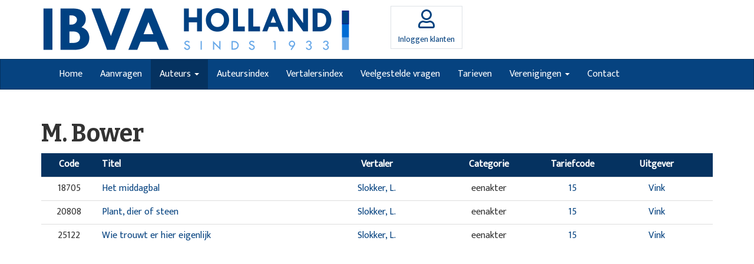

--- FILE ---
content_type: text/html; charset=utf-8
request_url: https://www.ibva.nl/auteurs/3110/bower-m/
body_size: 2182
content:
<!DOCTYPE html>
<html lang="nl">
	<head>
		<meta charset="utf-8">
		<meta http-equiv="X-UA-Compatible" content="IE=edge">
		<meta http-equiv="content-language" content="nl" />
        <meta http-equiv="last-modified" content="Wed, 25 Oct 17 10:02:39 +0200" />

        <meta name="viewport" content="width=device-width, initial-scale=1">
        <meta name="robots" content="index, follow" />
        <meta name="description" content="" />
        <meta name="keywords" content="" />
        <meta name="generator" content="www.maxes.nl" />
        <title></title>

		<link rel="shortcut icon" href="/images/favicon.png" type="image/png">
		<link rel="stylesheet" href="//maxcdn.bootstrapcdn.com/font-awesome/4.7.0/css/font-awesome.min.css">
		<link rel="stylesheet" href="//fonts.googleapis.com/css?family=Mukta|Bitter:700">
		<link rel="stylesheet" href="/css/style.min.css">

		<link rel="stylesheet" href="/css/site.css?v=1">
		<!--[if lt IE 9]>
		<script src="https://oss.maxcdn.com/libs/html5shiv/3.7.2/html5shiv.min.js"></script>
		<script src="https://oss.maxcdn.com/libs/respond.js/1.4.2/respond.min.js"></script>
		<![endif]-->
	</head>
	<body>
		<header>
			<div class="container">
				<div class="row">
					<div class="col-md-6">
						<img src="/images/logo.png" alt="">
					</div>
					<div class="col-md-6 header-actions-container">
						<div class="header-actions">
							<a href="/dashboard/login" class="btn btn-account btn-no-focus">
								<div class="title">
									Inloggen klanten
								</div>
							</a>
						</div>
					</div>
				</div>
			</div>
		</header>
		<nav class="navbar navbar-default" role="navigation">
			<div class="container">
				<div class="navbar-header">
					<button type="button" class="navbar-toggle" data-toggle="collapse" data-target=".navbar-ex1-collapse">
					<span class="sr-only">Toggle navigation</span>
					<span class="icon-bar"></span>
					<span class="icon-bar"></span>
					<span class="icon-bar"></span>
					</button>
					<a class="navbar-brand" href="#">Title</a>
				</div>
				<div class="collapse navbar-collapse navbar-ex1-collapse">
					<ul class="nav navbar-nav">
													<li><a href="/">Home</a></li>
							<li><a href="/aanvragen/">Aanvragen</a></li>
							<li class="active dropdown"> <div class="drop-toggle"></div><a class="dropdown-toggle" data-toggle="dropdown" href="#">Auteurs
            <span class="caret"></span></a><ul class="dropdown-menu">
									<li><a href="/auteurs/auteurs-informatie/">Auteurs informatie</a></li>
									<li><a href="/auteurs/privacyverklaring-auteurs/">Privacyverklaring auteurs</a></li>
									<li><a href="/rechthebbende/" target="_blank">Rechthebbende dashboard</a></li>
								</ul>
							</li>
							<li><a href="/auteursindex/">Auteursindex</a></li>
							<li><a href="/vertalersindex/">Vertalersindex</a></li>
							<li><a href="/veelgestelde-vragen/">Veelgestelde vragen</a></li>
							<li><a href="/tarieven/">Tarieven</a></li>
							<li class="dropdown"> <div class="drop-toggle"></div><a class="dropdown-toggle" data-toggle="dropdown" href="#">Verenigingen
            <span class="caret"></span></a><ul class="dropdown-menu">
									<li><a href="/verenigingen/oorkonde/">Oorkonde</a></li>
									<li><a href="/verenigingen/voorwaarden/">Voorwaarden</a></li>
									<li><a href="/verenigingen/wie-zijn-wij/">Wie zijn wij?</a></li>
									<li><a href="/verenigingen/privacyverklaring/">Privacyverklaring</a></li>
								</ul>
							</li>
							<li><a href="/contact/">Contact</a></li>

					</ul>
				</div>
			</div>
		</nav>
		<div class="container">
<div class="row">
    <div class="col-md-12">
        <h1> M. Bower</h1>
        <div class="row">
    <div class="col-md-12 table-fixed">
        <table class="table table-hover ibva-table">
            <thead>
                <tr>
                    <th class="col-xs-1 text-center hide-mobile">Code</th>
                    <th class="col-xs-4 mobile-title">Titel</th>
                    <th class="col-xs-2 text-center hide-mobile">Vertaler</th>
                    <th class="col-xs-2 text-center hide-mobile">Categorie</th>
                    <th class="col-xs-1 text-center hide-mobile">Tariefcode</th>
                    <th class="col-xs-2 text-center mobile-wie">Uitgever</th>
                </tr>
            </thead>
            <tbody>
                <tr>    <td class="col-xs-1 text-center hide-mobile">18705</td>    <td class="col-xs-4 mobile-title"><a class="toneelstuk-knop" href="/aanvragen/?toneelstukID=18705">Het middagbal</a></td>    <td class="col-xs-2 text-center hide-mobile"><a href="/vertalers/194/slokker-l/">Slokker, L.</a></td>    <td class="col-xs-2 text-center hide-mobile">eenakter</td>    <td class="col-xs-1 text-center hide-mobile"><a href="/tarieven/15/">15</a></td>    <td class="col-xs-2 text-center mobile-wie"><a href="/uitgever/3/vink/">Vink</a></td></tr><tr>    <td class="col-xs-1 text-center hide-mobile">20808</td>    <td class="col-xs-4 mobile-title"><a class="toneelstuk-knop" href="/aanvragen/?toneelstukID=20808">Plant, dier of steen</a></td>    <td class="col-xs-2 text-center hide-mobile"><a href="/vertalers/194/slokker-l/">Slokker, L.</a></td>    <td class="col-xs-2 text-center hide-mobile">eenakter</td>    <td class="col-xs-1 text-center hide-mobile"><a href="/tarieven/15/">15</a></td>    <td class="col-xs-2 text-center mobile-wie"><a href="/uitgever/3/vink/">Vink</a></td></tr><tr>    <td class="col-xs-1 text-center hide-mobile">25122</td>    <td class="col-xs-4 mobile-title"><a class="toneelstuk-knop" href="/aanvragen/?toneelstukID=25122">Wie trouwt er hier eigenlijk</a></td>    <td class="col-xs-2 text-center hide-mobile"><a href="/vertalers/194/slokker-l/">Slokker, L.</a></td>    <td class="col-xs-2 text-center hide-mobile">eenakter</td>    <td class="col-xs-1 text-center hide-mobile"><a href="/tarieven/15/">15</a></td>    <td class="col-xs-2 text-center mobile-wie"><a href="/uitgever/3/vink/">Vink</a></td></tr>
            </tbody>
        </table>
        
    </div>
</div>
    </div>
</div>
		</div>
		<footer>
			<div class="container">
				<div class="row">
					<div class="col-md-3">
						<div class="footer-block">
							<h4>Adres</h4>
							<ul>
								<li>De Friese Poort 106</li>
								<li>1823 BT Alkmaar</li>
							</ul>
						</div>
					</div>
					<div class="col-md-3">
						<div class="footer-block">
							<h4>Postadres</h4>
							<ul>
								<li>Postbus 363</li>
								<li>1800 AJ ALKMAAR</li>
							</ul>
						</div>
					</div>
					<div class="col-md-3">
						<div class="footer-block">
							<h4>Contact</h4>
							<ul>
								<li>E <a href="/cdn-cgi/l/email-protection#51383f373e11383327307f3f3d"><span class="__cf_email__" data-cfemail="abc2c5cdc4ebc2c9ddca85c5c7">[email&#160;protected]</span></a></li>
								<li>T 072 5112135</li>
							</ul>
						</div>
					</div>
					<div class="col-md-3">
						<div class="footer-block">
							<h4>Zakelijk</h4>
							<ul>
								<li>IBAN: NL08INGB0000081356</li>
								<li>BIC: INGBNL2A</li>
								<li>K.v.K. nr: 37062469</li>
								<li>BTW NR NL801525809B01</li>
							</ul>
						</div>
					</div>
				</div>
			</div>
		</footer>
		<div class="footer-bottom">
			<div class="container">
				<div class="row">
					<div class="col-md-6">
						&copy; Copyright 2026 IBVA - <a href="/verenigingen/privacyverklaring/">Privacyverklaring</a> - <a href="/statuten-en-reglement/">Statuten en reglement</a>
					</div>
					<div class="col-md-6">
						<div class="text-right">
							<a href="https://www.ridders.nl" target="_blank" title="Website door Ridders"><img src="/images/ridders.png" alt="logo Ridders" style="position:relative;top:-3px"> Ridders</a>
						</div>
					</div>
				</div>
			</div>
		</div>
		<script data-cfasync="false" src="/cdn-cgi/scripts/5c5dd728/cloudflare-static/email-decode.min.js"></script><script src="//code.jquery.com/jquery.js"></script>
		<script src="/js/plugins.min.js"></script>
		<script src="/js/jquery.number.min.js"></script>
		<script src="/js/app.min.js"></script>
		<script src="/js/script.js"></script>
		<script>
            $(document).ready(function(){
                $('[data-toggle="tooltip"]').tooltip();
            });
		</script>

	<script defer src="https://static.cloudflareinsights.com/beacon.min.js/vcd15cbe7772f49c399c6a5babf22c1241717689176015" integrity="sha512-ZpsOmlRQV6y907TI0dKBHq9Md29nnaEIPlkf84rnaERnq6zvWvPUqr2ft8M1aS28oN72PdrCzSjY4U6VaAw1EQ==" data-cf-beacon='{"version":"2024.11.0","token":"e26062c340204fdd86d61dfcc5756546","r":1,"server_timing":{"name":{"cfCacheStatus":true,"cfEdge":true,"cfExtPri":true,"cfL4":true,"cfOrigin":true,"cfSpeedBrain":true},"location_startswith":null}}' crossorigin="anonymous"></script>
</body>
</html>


--- FILE ---
content_type: text/css
request_url: https://www.ibva.nl/css/site.css?v=1
body_size: 1923
content:
.error {
    width: 100%;
    height: 36px;
    margin-bottom: 10px;
    background: #c62828;
    text-align: center;
    line-height: 36px;
    color: white;
    font-weight: bold;
}

.toneelstuk-dropdown {
    position: relative;
}

.toneelstuk-dropdown .toneelstuk-namen {
    position: absolute;
    width: 100%;
    background: white;
    color: black;
    z-index: 2;
    max-height: 447.4px;
    overflow-x:hidden;
    overflow-y: scroll;
    border: 1px solid #ccc;
    border-top: none;
}

.zaal-namen {
    position: absolute;
    width: calc(100% - 30px);
    background: white;
    color: black;
    z-index: 2;
    max-height: 447.4px;
    overflow-x:hidden;
    overflow-y: auto;
    border: 1px solid #ccc;
    border-top: none;
}
#formulier label {
    margin-top: 10px;
}
.toneelstuk-namen small {
    color: grey;
}

.toneelstuk-namen:hover, .zaal-namen:hover {
    cursor: pointer;
}

.toneelstuk-namen:hover small {
    color: black;
}

.dropdown-toneelstuk {
    opacity: 0.7;
    padding: 1px 15px;
}

.dropdown-toneelstuk:not(.dropdown-option) {
    cursor: default;
}

.dropdown-toneelstuk.dropdown-option {
    max-height: 45px;
}

.dropdown-toneelstuk.dropdown-option:hover {
    opacity: 1;
    color: white;
    background: #6f9de3;
}    

.h1,
.h2,
.h3,
.h4,
.h5,
.h6,
h1,
h2,
h3,
h4,
h5,
h6 {
    font-family: "Bitter", serif;
    font-weight: 500;
    line-height: 1.1;
    color: inherit
}
.h2,
h2 {
    font-size: 34px;
    color: #bce0bc;
    padding: 0;
    margin-top: 0;
}
h2 span,
h1 span {
    color: #064380;
}
a.rood {
    color: white;
}
.rood:hover {
    color: red;
}

.panel-green {
    background-color: #5cb85c;
}

.panel-red {
    background-color: #c62828;
}

.panel-red a[href] {
    color: #0080ff;
}

.panel-blue {
    background-color: #085db1;
}

.aanvraag-stap-2, .aanvraag-stap-3, .aanvraag-stap-4, .aanvraag-stap-5 {
    display: none;
}

.has-error .form-control {
    border-color: red;
    box-shadow: inset 0 0 2px rgba(163, 15, 15, 0.685);
}

.has-error.checkbox label {
    color: red;
}

.nav-item-auteurs {
    padding: 6px 9px !important;
}
@media (max-width: 1193px) {
    .nav-item-auteurs {
        padding: 6px 6px !important;
    }
}

.auteur-letter {
    border: 1px solid lightgrey;
    border-top: 0;
    padding: 15px;
}

.info-list {
    list-style: none;
    padding: 0;
    margin: 0 0 15px 10px;
}

.ibva-table th, .ibva-table td {
    height: 40px;
    border: none;
}

.ibva-table td {
    cursor: pointer;
}

.ibva-table {
    margin-bottom: 0;
}

.table-fixed tbody {
    height: 400px;
    overflow-y: auto;
    overflow-x: hidden;
    width: 100%;
}
.table-fixed thead, .table-fixed tbody, .table-fixed tr, .table-fixed td, .table-fixed th {
    display: block;
}
.table-fixed tbody td, .table-fixed thead > tr> th {
    float: left;
    border-bottom-width: 0;
}

.ibva-table th {
    color: white;
    background: #053260;
}

.table > thead > tr > th {
    border: none;
}

.breadcrumb > li + li::before {
    content: "/";
}

.ibva-pagina {
    width: 100%;
    background: #053260;
    overflow: hidden;
    margin: 0px 0px 20px 0px;
    text-align: center;
    color: white;
    padding: 1rem;
}

.ibva-pagina a {
    color: white;
}

.ibva-pagina .nav-pills a:hover, .ibva-pagina .nav-pills a:focus, .ibva-pagina .nav-pills a:active {
    background-color: #5e7d969c
}

.ibva-pagina .nav-pills .active {
    padding: 0px 15px;
    background: white;
    color: black;
    font-weight: bold;
    height: 40px;
    display: inline;
}

.ibva-pagina .nav-pills > li > a, .ibva-pagina .nav-pills .active {
    height: 40px;
    line-height: 40px;
    display: inline;
}

.nav-pills > li + li {
    margin-left: 0px;
}

.center-pills {
    display: inline-block;
}
.grijs {
    background: #eaeaea;
    padding: 15px;
}
#photosCntr button,
#photosCntr span {
    font-size: 16px !important;
 
}
.tegel {
    width: 100%;
    color: #4b4b4b;
    background: #ebebeb;
    box-shadow: 3px 3px 0 0 #696969;
    margin-bottom: 30px;
}

@media (max-width: 691px) {
    .tegel-display {
        display: none;
    }

    .tegel-display-2 {
        width: 100%;
    }
}

.tegel .kop {
    padding: 10px 10px 15px 10px;
    font: bold 12px "Bitter";
    background: #d3d3d3;
    border-bottom: 3px solid #4b4b4b;
}
.tegel .tegelcopy {
    padding: 15px 35px;
}
.tegel img {
    opacity: 0.2;
}
.tegel .creatieven {
    font-size: 0.8em;
    text-align: center;
    padding: 0 0 10px 0;
}
.toneelinfo tbody {
    border-bottom: 1px solid #dddddd;
}

.toneelinfo table {
    margin-bottom: 30px;
}
.toneelinfo h1 {
    font-size: 24px;
    color: #8c8c8c;
}
.toneelinfo h2 {
    font-size: 28px;
    color: #8c8c8c;
}

.form-file {
    margin: 5px 0;
    height: 26px;
}

.form-modal {
    display: block;
}

.form-modal-label {
    font-size: 16px;
    line-height: 36px;
}

.invisible {
    position: absolute;
}

@media (max-width: 980px) {
    .hide-mobile {
        display: none !important;
    }

    .mobile-title {
        width: calc((100% / 12) * 8);
    }

    .mobile-wie {
        width: calc((100% / 12) * 4);
    }
}

.table > tbody > tr.active > td {
    background-color: #5cb85c;
    color: white;
    border: none;
}

.table-hover > tbody > tr.active:hover > td {
    background-color: #5cb85c;
    color: white;
    border: none;
}

.dropdown-menu > li > a:focus, .dropdown-menu > li > a {
    transition: 0;
}

.dropdown-menu > li > a:focus, .dropdown-menu > li > a:hover {
    color: #fff;
    background-color: #6f9de3;
}

.panel-grey, .panel-grey .panel-heading {
    background: #cdddf5;
    color: black;
}
    /*

.panel-grey .panel-body .btn {
    color: #333;
    background-color: #fff;
    border-color: #ccc;
}

.panel-grey .btn-success.active, .panel-grey .btn-success:active, .panel-grey .btn-success:hover {
    color: #333 !important;
    background-color: #e6e6e6 !important;
    border-color: #adadad !important;
} */

.header-actions-container {
    display: flex;
    justify-content: end;
}

.header-actions {
    display: flex;
    align-items: center;
}

.btn-account {
    transition: color .15s ease-in-out, background-color .15s ease-in-out, border-color .15s ease-in-out;
    border: 1px #dee2e6 solid;
    font-size: 14px;
    margin-left: 8px;
    position: relative
}

.btn-account:before {
    margin-bottom: 8px
}

.btn-account:hover {
    background-color: rgba(6, 67, 128, .75);
    color: #f8f9fa
}

@media (max-width: 991.98px) {
    .btn-account {
        display: flex;
        justify-content: center;
        align-items: center;
        height: 64px;
        width: 64px;
        margin-bottom: 8px
    }

    .btn-account:before {
        margin: 0
    }

    .btn-account .title {
        position: absolute;
        bottom: 1px;
        font-size: 9px;
        text-transform: capitalize
    }
}

.btn-account:before {
    content: " ";
    display: inline-block;
    width: 32px;
    height: 32px;
    background-repeat: no-repeat;
    background-position: 50% 50%;
    vertical-align: middle;
    transform: translateY(-1px);
    background-image: url('data:image/svg+xml, %3csvg xmlns="http://www.w3.org/2000/svg" viewBox="0 0 448 512"%3e%3cpath fill="%23064380" d="M313.6 304c-28.7 0-42.5 16-89.6 16-47.1 0-60.8-16-89.6-16C60.2 304 0 364.2 0 438.4V464c0 26.5 21.5 48 48 48h352c26.5 0 48-21.5 48-48v-25.6c0-74.2-60.2-134.4-134.4-134.4zM400 464H48v-25.6c0-47.6 38.8-86.4 86.4-86.4 14.6 0 38.3 16 89.6 16 51.7 0 74.9-16 89.6-16 47.6 0 86.4 38.8 86.4 86.4V464zM224 288c79.5 0 144-64.5 144-144S303.5 0 224 0 80 64.5 80 144s64.5 144 144 144zm0-240c52.9 0 96 43.1 96 96s-43.1 96-96 96-96-43.1-96-96 43.1-96 96-96z"/%3e%3c/svg%3e')
}

.btn-account:hover:before {
    background-image: url('data:image/svg+xml, %3csvg xmlns="http://www.w3.org/2000/svg" viewBox="0 0 448 512"%3e%3cpath fill="%23f8f9fa" d="M313.6 304c-28.7 0-42.5 16-89.6 16-47.1 0-60.8-16-89.6-16C60.2 304 0 364.2 0 438.4V464c0 26.5 21.5 48 48 48h352c26.5 0 48-21.5 48-48v-25.6c0-74.2-60.2-134.4-134.4-134.4zM400 464H48v-25.6c0-47.6 38.8-86.4 86.4-86.4 14.6 0 38.3 16 89.6 16 51.7 0 74.9-16 89.6-16 47.6 0 86.4 38.8 86.4 86.4V464zM224 288c79.5 0 144-64.5 144-144S303.5 0 224 0 80 64.5 80 144s64.5 144 144 144zm0-240c52.9 0 96 43.1 96 96s-43.1 96-96 96-96-43.1-96-96 43.1-96 96-96z"/%3e%3c/svg%3e')
}

.link-white {
    color: white;
    text-decoration: underline;
}

.link-white:hover {
    color: white;
    opacity: 0.75;
}